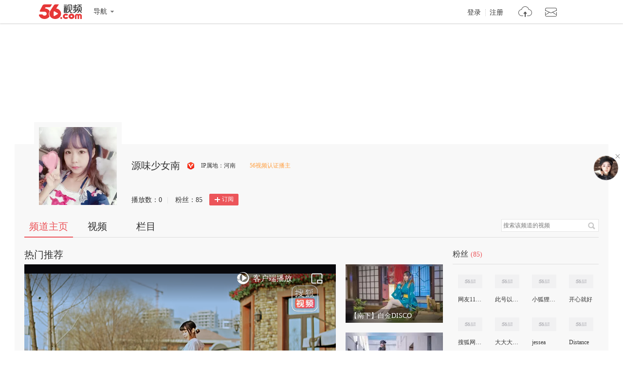

--- FILE ---
content_type: text/html;charset=UTF-8
request_url: https://i.56.com/u/shunm_56103636390/
body_size: 2817
content:

    <!doctype html>
    <html>
    <head>
        <meta charset="UTF-8"/>
        <title>源味少女南的视频空间_源味少女南的视频专辑_56.com</title>
        <meta name="Keywords" content="源味少女南的视频,源味少女南的视频全集,源味少女南视频空间，56视频空间"/>
        <meta name="Description" content="56源味少女南视频空间，视频制作，视频专辑。"/>
        <script src="https://s1.56img.com/script/config/template/v2/pagehook.js"></script>
        <script src="https://s1.56img.com/script/config/ucenter/space/v1/config.js"></script>
        <link rel="search" type="application/opensearchdescription+xml" href="//so.56.com/opensearch/provider.xml" title="56视频"/>
        <script>pageHook.beforeHeadEnd();</script>
        <link type="text/css" rel="stylesheet" href="//i.56.com/css/index.css?v=2"/>
        <style>
            .wrap {
                background-image: url(http://photocdn.tv.sohu.com/img/20190910/pic_org_a98cfba5-7577-498f-a06a-a82ec8052a3b.png);
                background-repeat: no-repeat;
                background-position: top center;
                margin-top: 48px
            }
        </style>
        <script type="text/javascript">
            var _page_ = {channel: 'space'};
            var _CONFIG = {};
            var webid = 'vzone';
            var sohu_api_token = '455c94c58ae3bbeb2c8e42f13349c3c5';

            _CONFIG['user_id'] = 'shunm_56103636390';
            _CONFIG['c_user_id'] = '';
            _CONFIG['base_url'] = '//i.56.com/';
            _CONFIG['current'] = 'index';
            _CONFIG['user_type'] = '-1';
            _CONFIG['sohu_uid'] = '325672799';
            document.domain = '56.com';
        </script>
    </head>
    <body>
    <div id="wrap" class="wrap h_mini page_hook_wrap">
        <script>pageHook.afterBodyStart();</script>
        <div class="h_banner" style="height:200px;">
            <div class="visit_rank_box"></div>
        </div>

        <div class="i_main_wrap i_home">
            
            <div class="i_header">

                <div class="i_main">
                    
                    <div class="h_user_box">
                        <div class="col_side_left clearfix">
                            <div class="user_face">
                                <img src="https://s1.56img.com/style/images/56avatar_svg.svg" lazysrc="http://e3f49eaa46b57.cdn.sohucs.com/c_fit,w_400,h_400,c_cut,x_6,y_50,w_277,h_277/group3/M10/EA/13/MTAuMTAuODguODM=/MTAwMTE0XzE1MjE4OTY0ODY4MTg=.jpg">
                            </div>
                            <div class="user_info">
                                <div class="user_name">
                                    <span class="h1">源味少女南</span>
                                    <a href="//my.tv.sohu.com/user/media/index.do" title="搜狐56视频自媒体出品人" class="ico_sohu_56_cp" target="_blank">搜狐56视频自媒体出品人</a>
                                </div>
                                <div class="user_detail">
                                    <div class="txt_box">
                                        
                                        <span title="" class="txt">
                                            </span>
                                    </div>
                                </div>
                                <div class="user_total_nf">
                                    <div class="fans_num">播放数：<span id="video_views_num">0</span><i>|</i></div>
                                    <div class="play_num">粉丝：<span id="space_fans_nums">0</span></div>
                                        <div class="fsr_box">
                                                <a href="javascript:void(0);" data-statkey="vzone_fan_1" class="follow_btn">
                                                    <s class="ico_jia"></s>订阅
                                                </a>
                                        </div>
                                </div>
                            </div>
                        </div>
                        <div class="col_side_right">
                            <div class="web_share">
                                <a href="#" title="一键转帖到新浪微博" data-statkey="vzone_share"><s class="ico_sina_b"></s></a>
                                <a href="#" title="一键转帖到QQ空间" data-statkey="vzone_share"><s class="ico_qzone_b"></s></a>
                                <a href="#" title="一键转帖到人人网" data-statkey="vzone_share"><s class="ico_renren_b"></s></a>
                                <a href="#" title="转播到腾讯微博" data-statkey="vzone_share"><s class="ico_tqq_b"></s></a>
                            </div>
                        </div>
                    </div>
                    
                    
                    <div class="i_h_nav clearfix">
                        <div class="h_nav_bar">
                            <ul class="clearfix">
                                <li>
                                    <a data-statkey="vzone_table_1" href="//i.56.com/u/shunm_56103636390" class="current">频道主页</a>
                                </li>
                                <li>
                                    <a data-statkey="vzone_table_2" href="//i.56.com/u/shunm_56103636390/videos" >视频</a>
                                </li>
                                <li>
                                    <a data-statkey="vzone_table_3" href="//i.56.com/u/shunm_56103636390/album" >栏目</a>
                                </li>
                            </ul>
                        </div>
                        <div class="i_search clearfix">
                            <form method="GET" action="//i.56.com/u/shunm_56103636390/videos">
                                <input type="text" class="text_input" name="k" value="搜索该频道的视频"/>
                                <input type="submit" data-statkey="vzone_search" value="搜索" title="搜索该频道的视频" class="search_btn">
                            </form>
                        </div>
                    </div>
                    
                </div>
            </div>

<div class="container clearfix">
    <div class="col_side_left">

        
        <div class="i_rec_video clearfix" id="recVideoMod" data-statkey="vzone_hot">
            <div class="imod_title">
                <div class="tit"></div>

            </div>
        </div>
        
        
        <div class="imod_box" id="uploadVideoMod" data-statkey="vzone_video"></div>

        
        
        <div id="albumListMod" data-statkey="vzone_column">
            <div class="imod_title">
                <div class="tit">
                    <a href="//i.56.com/u/shunm_56103636390/album">
                        <span class="tit_txt"></span>
                        <span class="tit_num"></span>
                    </a>
                </div>
            </div>
        </div>
        
    </div>
    <div class="col_side_right">
    <div class="imod_box imod_side" id="fansMod" data-statkey="vzone_fans">
        <div class="imod_title">
            <div class="tit">粉丝<span class="tit_num">(0)</span></div>
        </div>
        
        <ul class="ulist_mod clearfix">
                
                    <li>
                        <a class="user_face pop_user" href="//i.56.com/u/shunm_56124134210" target="_blank" title="网友11470284384070287">
                            <img src="https://s1.56img.com/style/images/56avatar_svg.svg" lazysrc="http://uface.56img.com/photo/temp/210/head_3.jpg" alt="网友11470284384070287"></a>
                        <a class="user_name" href="//i.56.com/u/shunm_56124134210" target="_blank" title="网友11470284384070287">
                            网友11470284384070287
                        </a>
                    </li>
                
                    <li>
                        <a class="user_face pop_user" href="//i.56.com/u/qq-20701914" target="_blank" title="此号以封.勿扰.谢谢合作">
                            <img src="https://s1.56img.com/style/images/56avatar_svg.svg" lazysrc="http://uface.56img.com/photo/temp/210/head_7.png" alt="此号以封.勿扰.谢谢合作"></a>
                        <a class="user_name" href="//i.56.com/u/qq-20701914" target="_blank" title="此号以封.勿扰.谢谢合作">
                            此号以封.勿扰.谢谢合作
                        </a>
                    </li>
                
                    <li>
                        <a class="user_face pop_user" href="//i.56.com/u/tvunm_56116957358" target="_blank" title="小狐狸376581174">
                            <img src="https://s1.56img.com/style/images/56avatar_svg.svg" lazysrc="http://uface.56img.com/photo/temp/210/head_1.jpg" alt="小狐狸376581174"></a>
                        <a class="user_name" href="//i.56.com/u/tvunm_56116957358" target="_blank" title="小狐狸376581174">
                            小狐狸376581174
                        </a>
                    </li>
                
                    <li>
                        <a class="user_face pop_user" href="//i.56.com/u/shunm_56108385043" target="_blank" title="开心就好">
                            <img src="https://s1.56img.com/style/images/56avatar_svg.svg" lazysrc="http://uface.56img.com/photo/49/19/shunm_56108385043_b_56.com_.jpg?90" alt="开心就好"></a>
                        <a class="user_name" href="//i.56.com/u/shunm_56108385043" target="_blank" title="开心就好">
                            开心就好
                        </a>
                    </li>
                
                    <li>
                        <a class="user_face pop_user" href="//i.56.com/u/qq-102037308" target="_blank" title="搜狐网友64890605">
                            <img src="https://s1.56img.com/style/images/56avatar_svg.svg" lazysrc="http://uface.56img.com/photo/temp/210/head_10.png" alt="搜狐网友64890605"></a>
                        <a class="user_name" href="//i.56.com/u/qq-102037308" target="_blank" title="搜狐网友64890605">
                            搜狐网友64890605
                        </a>
                    </li>
                
                    <li>
                        <a class="user_face pop_user" href="//i.56.com/u/acolcheat9" target="_blank" title="大大大大怪">
                            <img src="https://s1.56img.com/style/images/56avatar_svg.svg" lazysrc="http://uface.56img.com/photo/temp/210/head_6.png" alt="大大大大怪"></a>
                        <a class="user_name" href="//i.56.com/u/acolcheat9" target="_blank" title="大大大大怪">
                            大大大大怪
                        </a>
                    </li>
                
                    <li>
                        <a class="user_face pop_user" href="//i.56.com/u/acolcheat10" target="_blank" title="jessea">
                            <img src="https://s1.56img.com/style/images/56avatar_svg.svg" lazysrc="http://uface.56img.com/photo/temp/210/head_5.jpg" alt="jessea"></a>
                        <a class="user_name" href="//i.56.com/u/acolcheat10" target="_blank" title="jessea">
                            jessea
                        </a>
                    </li>
                
                    <li>
                        <a class="user_face pop_user" href="//i.56.com/u/acolcheat1" target="_blank" title="Distance">
                            <img src="https://s1.56img.com/style/images/56avatar_svg.svg" lazysrc="http://uface.56img.com/photo/temp/210/head_6.png" alt="Distance"></a>
                        <a class="user_name" href="//i.56.com/u/acolcheat1" target="_blank" title="Distance">
                            Distance
                        </a>
                    </li>
        </ul>
    </div>
    <div class="imod_box imod_side" id="vistorMod" data-statkey="vzone_visitor">
        <div class="imod_title">
            <div class="tit">
                    <span class="tit_txt">最近访客</span>
            </div>
            
        </div>
            <ul class="ulist_mod clearfix">
                    
                        <li data-user="shunm_56125546974">
                            <a target="_blank" href="//i.56.com/u/shunm_56125546974" class="user_face">
                                <img src="https://s1.56img.com/style/images/56avatar_svg.svg" lazysrc="http://uface.56img.com/photo/temp/60/head_8.png" alt="网友20076399849531965">
                            </a>
                            <a target="_blank" href="//i.56.com/u/shunm_56125546974" class="user_name">
                                网友20076399849531965
                            </a>
                            <p>16天前</p>
                        </li>
                    
                        <li data-user="test56051">
                            <a target="_blank" href="//i.56.com/u/test56051" class="user_face">
                                <img src="https://s1.56img.com/style/images/56avatar_svg.svg" lazysrc="http://uface.56img.com/photo/12/29/test56051_56.com_.jpg?30" alt="hhhhh">
                            </a>
                            <a target="_blank" href="//i.56.com/u/test56051" class="user_name">
                                hhhhh
                            </a>
                            <p>2024-09-06</p>
                        </li>
            </ul>
    </div>
    </div>
</div>
</div>

    
    <script type="text/javascript">
        if (typeof _page_.cid == 'undefined') {
            _page_.cid = 4
        }
    </script>
    <script>pageHook.beforeBodyEnd();</script>
    
    </div>
    
    <div class="fix_menu">
        <a href="https://feedback.56.com/index.php?cid=6" target="_blank" data-statkey="vzone_feedback" class="feedback_btn" title="空间反馈"></a>
        <a href="javascript:void(0);" class="go_top_btn" data-statkey="vzone_backtop" title="返回顶部"></a>
    </div>
    
    
    <div id="uPop" class="u_pop"></div>
    
        <script>require('/page/i/space/pgc/3.x/index');</script>
        <script src="https://tv.sohu.com/upload/swf/showVrsPlayer.js"></script>
    <script type="text/javascript" src="//s1.56img.com/script/lib/jquery/jquery-1.7.2.min.js"></script>
    

    </body>
    </html>

--- FILE ---
content_type: text/html;charset=utf-8
request_url: https://my.tv.sohu.com/wm/u/smcm56.do?uid=325672799&cb=jsonp_hotRecVideo&t=1&_=1769007028910
body_size: 1152
content:
jsonp_hotRecVideo({"msg":{"pid56":"","disTitle":0,"playTt":1,"ptitle":"","pid":"","list":[{"dt":1547645178989,"vCount":0,"vid56":155289333,"vid56Encode":"MTU1Mjg5MzMz","title":"【南下】Electric Magic感受电力十足的魔法~","coverImg":"http://e3f49eaa46b57.cdn.sohucs.com/c_pad,w_200,h_120,blur_80//group3/M10/48/6D/MTAuMTguMTcuMTkw/MTAwMTE0XzE1NDc2NDU3MDkxODFfMTE3MDMyNjE1X3VnY3ZjdXQ\u003d.jpg","coverImg640":"http://e3f49eaa46b57.cdn.sohucs.com/c_pad,w_640,h_360,blur_80//group3/M10/48/6D/MTAuMTguMTcuMTkw/MTAwMTE0XzE1NDc2NDU3MDkxODFfMTE3MDMyNjE1X3VnY3ZjdXQ\u003d.jpg","coverImg320":"http://e3f49eaa46b57.cdn.sohucs.com/c_pad,w_320,h_180,blur_80//group3/M10/48/6D/MTAuMTguMTcuMTkw/MTAwMTE0XzE1NDc2NDU3MDkxODFfMTE3MDMyNjE1X3VnY3ZjdXQ\u003d.jpg","coverImg160":"http://e3f49eaa46b57.cdn.sohucs.com/c_pad,w_160,h_90,blur_80//group3/M10/48/6D/MTAuMTguMTcuMTkw/MTAwMTE0XzE1NDc2NDU3MDkxODFfMTE3MDMyNjE1X3VnY3ZjdXQ\u003d.jpg","id":117032615,"playType":1100,"playUrl":"http://tv.sohu.com/v/dXMvMzI1NjcyNzk5LzExNzAzMjYxNS5zaHRtbA\u003d\u003d.html","dataType":34,"videoLength":251,"plevel":0},{"dt":1525693006497,"vCount":0,"vid56":150361083,"vid56Encode":"MTUwMzYxMDgz","title":"【南下】白金DISCO","coverImg":"http://e3f49eaa46b57.cdn.sohucs.com/c_pad,w_200,h_120,blur_80//group3/M01/15/92/MTAuMTAuODguODM\u003d/MTAwMTE0XzE1MjU2OTMzNTQ2MzFfMTAxNjg4MzA5X3VnY3ZjdXQ\u003d.jpg","coverImg640":"http://e3f49eaa46b57.cdn.sohucs.com/c_pad,w_640,h_360,blur_80//group3/M01/15/92/MTAuMTAuODguODM\u003d/MTAwMTE0XzE1MjU2OTMzNTQ2MzFfMTAxNjg4MzA5X3VnY3ZjdXQ\u003d.jpg","coverImg320":"http://e3f49eaa46b57.cdn.sohucs.com/c_pad,w_320,h_180,blur_80//group3/M01/15/92/MTAuMTAuODguODM\u003d/MTAwMTE0XzE1MjU2OTMzNTQ2MzFfMTAxNjg4MzA5X3VnY3ZjdXQ\u003d.jpg","coverImg160":"http://e3f49eaa46b57.cdn.sohucs.com/c_pad,w_160,h_90,blur_80//group3/M01/15/92/MTAuMTAuODguODM\u003d/MTAwMTE0XzE1MjU2OTMzNTQ2MzFfMTAxNjg4MzA5X3VnY3ZjdXQ\u003d.jpg","id":101688309,"playType":1100,"playUrl":"http://tv.sohu.com/v/dXMvMzI1NjcyNzk5LzEwMTY4ODMwOS5zaHRtbA\u003d\u003d.html","dataType":34,"videoLength":96,"plevel":0},{"dt":1531908070800,"vCount":0,"vid56":151820468,"vid56Encode":"MTUxODIwNDY4","title":"【南下】GIRLS","coverImg":"http://e3f49eaa46b57.cdn.sohucs.com/c_pad,w_200,h_120,blur_80//group2/M08/B4/DB/MTAuMTAuODguODE\u003d/MTAwMTE0XzE1MzE5MDg4NjExODdfMTA0MTI2OTM0X3VnY3ZjdXQ\u003d.jpg","coverImg640":"http://e3f49eaa46b57.cdn.sohucs.com/c_pad,w_640,h_360,blur_80//group2/M08/B4/DB/MTAuMTAuODguODE\u003d/MTAwMTE0XzE1MzE5MDg4NjExODdfMTA0MTI2OTM0X3VnY3ZjdXQ\u003d.jpg","coverImg320":"http://e3f49eaa46b57.cdn.sohucs.com/c_pad,w_320,h_180,blur_80//group2/M08/B4/DB/MTAuMTAuODguODE\u003d/MTAwMTE0XzE1MzE5MDg4NjExODdfMTA0MTI2OTM0X3VnY3ZjdXQ\u003d.jpg","coverImg160":"http://e3f49eaa46b57.cdn.sohucs.com/c_pad,w_160,h_90,blur_80//group2/M08/B4/DB/MTAuMTAuODguODE\u003d/MTAwMTE0XzE1MzE5MDg4NjExODdfMTA0MTI2OTM0X3VnY3ZjdXQ\u003d.jpg","id":104126934,"playType":1100,"playUrl":"http://tv.sohu.com/v/dXMvMzI1NjcyNzk5LzEwNDEyNjkzNC5zaHRtbA\u003d\u003d.html","dataType":34,"videoLength":239,"plevel":0},{"dt":1533983756480,"vCount":0,"vid56":152328265,"vid56Encode":"MTUyMzI4MjY1","title":"【南下】困倦的意旨【一起困觉觉（。)。。。zzz","coverImg":"http://e3f49eaa46b57.cdn.sohucs.com/c_pad,w_200,h_120,blur_80//group2/M06/A5/2D/MTAuMTAuODguODI\u003d/MTAwMTE0XzE1MzM5ODM4NDcwMDZfMTA1MDE2OTg0X3VnY3ZjdXQ\u003d.jpg","coverImg640":"http://e3f49eaa46b57.cdn.sohucs.com/c_pad,w_640,h_360,blur_80//group2/M06/A5/2D/MTAuMTAuODguODI\u003d/MTAwMTE0XzE1MzM5ODM4NDcwMDZfMTA1MDE2OTg0X3VnY3ZjdXQ\u003d.jpg","coverImg320":"http://e3f49eaa46b57.cdn.sohucs.com/c_pad,w_320,h_180,blur_80//group2/M06/A5/2D/MTAuMTAuODguODI\u003d/MTAwMTE0XzE1MzM5ODM4NDcwMDZfMTA1MDE2OTg0X3VnY3ZjdXQ\u003d.jpg","coverImg160":"http://e3f49eaa46b57.cdn.sohucs.com/c_pad,w_160,h_90,blur_80//group2/M06/A5/2D/MTAuMTAuODguODI\u003d/MTAwMTE0XzE1MzM5ODM4NDcwMDZfMTA1MDE2OTg0X3VnY3ZjdXQ\u003d.jpg","id":105016984,"playType":1100,"playUrl":"http://tv.sohu.com/v/dXMvMzI1NjcyNzk5LzEwNTAxNjk4NC5zaHRtbA\u003d\u003d.html","dataType":34,"videoLength":187,"plevel":0},{"dt":1528113311227,"vCount":0,"vid56":150874606,"vid56Encode":"MTUwODc0NjA2","title":"【南下】Love Me If You Can","coverImg":"http://e3f49eaa46b57.cdn.sohucs.com/c_pad,w_200,h_120,blur_80//group3/M05/35/6D/MTAuMTAuODguODM\u003d/MTAwMTE0XzE1MjgxMTM2MzY5NDJfMTAyNTcxNzg1X3VnY3ZjdXQ\u003d.jpg","coverImg640":"http://e3f49eaa46b57.cdn.sohucs.com/c_pad,w_640,h_360,blur_80//group3/M05/35/6D/MTAuMTAuODguODM\u003d/MTAwMTE0XzE1MjgxMTM2MzY5NDJfMTAyNTcxNzg1X3VnY3ZjdXQ\u003d.jpg","coverImg320":"http://e3f49eaa46b57.cdn.sohucs.com/c_pad,w_320,h_180,blur_80//group3/M05/35/6D/MTAuMTAuODguODM\u003d/MTAwMTE0XzE1MjgxMTM2MzY5NDJfMTAyNTcxNzg1X3VnY3ZjdXQ\u003d.jpg","coverImg160":"http://e3f49eaa46b57.cdn.sohucs.com/c_pad,w_160,h_90,blur_80//group3/M05/35/6D/MTAuMTAuODguODM\u003d/MTAwMTE0XzE1MjgxMTM2MzY5NDJfMTAyNTcxNzg1X3VnY3ZjdXQ\u003d.jpg","id":102571785,"playType":1100,"playUrl":"http://tv.sohu.com/v/dXMvMzI1NjcyNzk5LzEwMjU3MTc4NS5zaHRtbA\u003d\u003d.html","dataType":34,"videoLength":207,"plevel":0},{"dt":1549191581169,"vCount":0,"vid56":155535131,"vid56Encode":"MTU1NTM1MTMx","title":"【南下】Orange","coverImg":"http://e3f49eaa46b57.cdn.sohucs.com/c_pad,w_200,h_120,blur_80//group3/M07/BA/91/MTAuMTguMTcuMTkw/MTAwMTE0XzE1NDkxOTE2NTQ3NjhfMTE5MzA4ODI4X3VnY3ZjdXQ\u003d.jpg","coverImg640":"http://e3f49eaa46b57.cdn.sohucs.com/c_pad,w_640,h_360,blur_80//group3/M07/BA/91/MTAuMTguMTcuMTkw/MTAwMTE0XzE1NDkxOTE2NTQ3NjhfMTE5MzA4ODI4X3VnY3ZjdXQ\u003d.jpg","coverImg320":"http://e3f49eaa46b57.cdn.sohucs.com/c_pad,w_320,h_180,blur_80//group3/M07/BA/91/MTAuMTguMTcuMTkw/MTAwMTE0XzE1NDkxOTE2NTQ3NjhfMTE5MzA4ODI4X3VnY3ZjdXQ\u003d.jpg","coverImg160":"http://e3f49eaa46b57.cdn.sohucs.com/c_pad,w_160,h_90,blur_80//group3/M07/BA/91/MTAuMTguMTcuMTkw/MTAwMTE0XzE1NDkxOTE2NTQ3NjhfMTE5MzA4ODI4X3VnY3ZjdXQ\u003d.jpg","id":119308828,"playType":1100,"playUrl":"http://tv.sohu.com/v/dXMvMzI1NjcyNzk5LzExOTMwODgyOC5zaHRtbA\u003d\u003d.html","dataType":34,"videoLength":245,"plevel":0},{"dt":1522736118269,"vCount":0,"vid56":149798019,"vid56Encode":"MTQ5Nzk4MDE5","title":"【南下】桃源恋歌","coverImg":"http://e3f49eaa46b57.cdn.sohucs.com/c_pad,w_200,h_120,blur_80//group2/M03/F3/36/MTAuMTAuODguODE\u003d/MTAwMTE0XzE1MjI3NTE2ODU5NjNfMTAwNTY4NzMzX3VnY3ZjdXQ\u003d.jpg","coverImg640":"http://e3f49eaa46b57.cdn.sohucs.com/c_pad,w_640,h_360,blur_80//group2/M03/F3/36/MTAuMTAuODguODE\u003d/MTAwMTE0XzE1MjI3NTE2ODU5NjNfMTAwNTY4NzMzX3VnY3ZjdXQ\u003d.jpg","coverImg320":"http://e3f49eaa46b57.cdn.sohucs.com/c_pad,w_320,h_180,blur_80//group2/M03/F3/36/MTAuMTAuODguODE\u003d/MTAwMTE0XzE1MjI3NTE2ODU5NjNfMTAwNTY4NzMzX3VnY3ZjdXQ\u003d.jpg","coverImg160":"http://e3f49eaa46b57.cdn.sohucs.com/c_pad,w_160,h_90,blur_80//group2/M03/F3/36/MTAuMTAuODguODE\u003d/MTAwMTE0XzE1MjI3NTE2ODU5NjNfMTAwNTY4NzMzX3VnY3ZjdXQ\u003d.jpg","id":100568733,"playType":1100,"playUrl":"http://tv.sohu.com/v/dXMvMzI1NjcyNzk5LzEwMDU2ODczMy5zaHRtbA\u003d\u003d.html","dataType":34,"videoLength":231,"plevel":0}]},"statusText":{"pid56":"","disTitle":0,"playTt":1,"ptitle":"","pid":"","list":[{"dt":1547645178989,"vCount":0,"vid56":155289333,"vid56Encode":"MTU1Mjg5MzMz","title":"【南下】Electric Magic感受电力十足的魔法~","coverImg":"http://e3f49eaa46b57.cdn.sohucs.com/c_pad,w_200,h_120,blur_80//group3/M10/48/6D/MTAuMTguMTcuMTkw/MTAwMTE0XzE1NDc2NDU3MDkxODFfMTE3MDMyNjE1X3VnY3ZjdXQ\u003d.jpg","coverImg640":"http://e3f49eaa46b57.cdn.sohucs.com/c_pad,w_640,h_360,blur_80//group3/M10/48/6D/MTAuMTguMTcuMTkw/MTAwMTE0XzE1NDc2NDU3MDkxODFfMTE3MDMyNjE1X3VnY3ZjdXQ\u003d.jpg","coverImg320":"http://e3f49eaa46b57.cdn.sohucs.com/c_pad,w_320,h_180,blur_80//group3/M10/48/6D/MTAuMTguMTcuMTkw/MTAwMTE0XzE1NDc2NDU3MDkxODFfMTE3MDMyNjE1X3VnY3ZjdXQ\u003d.jpg","coverImg160":"http://e3f49eaa46b57.cdn.sohucs.com/c_pad,w_160,h_90,blur_80//group3/M10/48/6D/MTAuMTguMTcuMTkw/MTAwMTE0XzE1NDc2NDU3MDkxODFfMTE3MDMyNjE1X3VnY3ZjdXQ\u003d.jpg","id":117032615,"playType":1100,"playUrl":"http://tv.sohu.com/v/dXMvMzI1NjcyNzk5LzExNzAzMjYxNS5zaHRtbA\u003d\u003d.html","dataType":34,"videoLength":251,"plevel":0},{"dt":1525693006497,"vCount":0,"vid56":150361083,"vid56Encode":"MTUwMzYxMDgz","title":"【南下】白金DISCO","coverImg":"http://e3f49eaa46b57.cdn.sohucs.com/c_pad,w_200,h_120,blur_80//group3/M01/15/92/MTAuMTAuODguODM\u003d/MTAwMTE0XzE1MjU2OTMzNTQ2MzFfMTAxNjg4MzA5X3VnY3ZjdXQ\u003d.jpg","coverImg640":"http://e3f49eaa46b57.cdn.sohucs.com/c_pad,w_640,h_360,blur_80//group3/M01/15/92/MTAuMTAuODguODM\u003d/MTAwMTE0XzE1MjU2OTMzNTQ2MzFfMTAxNjg4MzA5X3VnY3ZjdXQ\u003d.jpg","coverImg320":"http://e3f49eaa46b57.cdn.sohucs.com/c_pad,w_320,h_180,blur_80//group3/M01/15/92/MTAuMTAuODguODM\u003d/MTAwMTE0XzE1MjU2OTMzNTQ2MzFfMTAxNjg4MzA5X3VnY3ZjdXQ\u003d.jpg","coverImg160":"http://e3f49eaa46b57.cdn.sohucs.com/c_pad,w_160,h_90,blur_80//group3/M01/15/92/MTAuMTAuODguODM\u003d/MTAwMTE0XzE1MjU2OTMzNTQ2MzFfMTAxNjg4MzA5X3VnY3ZjdXQ\u003d.jpg","id":101688309,"playType":1100,"playUrl":"http://tv.sohu.com/v/dXMvMzI1NjcyNzk5LzEwMTY4ODMwOS5zaHRtbA\u003d\u003d.html","dataType":34,"videoLength":96,"plevel":0},{"dt":1531908070800,"vCount":0,"vid56":151820468,"vid56Encode":"MTUxODIwNDY4","title":"【南下】GIRLS","coverImg":"http://e3f49eaa46b57.cdn.sohucs.com/c_pad,w_200,h_120,blur_80//group2/M08/B4/DB/MTAuMTAuODguODE\u003d/MTAwMTE0XzE1MzE5MDg4NjExODdfMTA0MTI2OTM0X3VnY3ZjdXQ\u003d.jpg","coverImg640":"http://e3f49eaa46b57.cdn.sohucs.com/c_pad,w_640,h_360,blur_80//group2/M08/B4/DB/MTAuMTAuODguODE\u003d/MTAwMTE0XzE1MzE5MDg4NjExODdfMTA0MTI2OTM0X3VnY3ZjdXQ\u003d.jpg","coverImg320":"http://e3f49eaa46b57.cdn.sohucs.com/c_pad,w_320,h_180,blur_80//group2/M08/B4/DB/MTAuMTAuODguODE\u003d/MTAwMTE0XzE1MzE5MDg4NjExODdfMTA0MTI2OTM0X3VnY3ZjdXQ\u003d.jpg","coverImg160":"http://e3f49eaa46b57.cdn.sohucs.com/c_pad,w_160,h_90,blur_80//group2/M08/B4/DB/MTAuMTAuODguODE\u003d/MTAwMTE0XzE1MzE5MDg4NjExODdfMTA0MTI2OTM0X3VnY3ZjdXQ\u003d.jpg","id":104126934,"playType":1100,"playUrl":"http://tv.sohu.com/v/dXMvMzI1NjcyNzk5LzEwNDEyNjkzNC5zaHRtbA\u003d\u003d.html","dataType":34,"videoLength":239,"plevel":0},{"dt":1533983756480,"vCount":0,"vid56":152328265,"vid56Encode":"MTUyMzI4MjY1","title":"【南下】困倦的意旨【一起困觉觉（。)。。。zzz","coverImg":"http://e3f49eaa46b57.cdn.sohucs.com/c_pad,w_200,h_120,blur_80//group2/M06/A5/2D/MTAuMTAuODguODI\u003d/MTAwMTE0XzE1MzM5ODM4NDcwMDZfMTA1MDE2OTg0X3VnY3ZjdXQ\u003d.jpg","coverImg640":"http://e3f49eaa46b57.cdn.sohucs.com/c_pad,w_640,h_360,blur_80//group2/M06/A5/2D/MTAuMTAuODguODI\u003d/MTAwMTE0XzE1MzM5ODM4NDcwMDZfMTA1MDE2OTg0X3VnY3ZjdXQ\u003d.jpg","coverImg320":"http://e3f49eaa46b57.cdn.sohucs.com/c_pad,w_320,h_180,blur_80//group2/M06/A5/2D/MTAuMTAuODguODI\u003d/MTAwMTE0XzE1MzM5ODM4NDcwMDZfMTA1MDE2OTg0X3VnY3ZjdXQ\u003d.jpg","coverImg160":"http://e3f49eaa46b57.cdn.sohucs.com/c_pad,w_160,h_90,blur_80//group2/M06/A5/2D/MTAuMTAuODguODI\u003d/MTAwMTE0XzE1MzM5ODM4NDcwMDZfMTA1MDE2OTg0X3VnY3ZjdXQ\u003d.jpg","id":105016984,"playType":1100,"playUrl":"http://tv.sohu.com/v/dXMvMzI1NjcyNzk5LzEwNTAxNjk4NC5zaHRtbA\u003d\u003d.html","dataType":34,"videoLength":187,"plevel":0},{"dt":1528113311227,"vCount":0,"vid56":150874606,"vid56Encode":"MTUwODc0NjA2","title":"【南下】Love Me If You Can","coverImg":"http://e3f49eaa46b57.cdn.sohucs.com/c_pad,w_200,h_120,blur_80//group3/M05/35/6D/MTAuMTAuODguODM\u003d/MTAwMTE0XzE1MjgxMTM2MzY5NDJfMTAyNTcxNzg1X3VnY3ZjdXQ\u003d.jpg","coverImg640":"http://e3f49eaa46b57.cdn.sohucs.com/c_pad,w_640,h_360,blur_80//group3/M05/35/6D/MTAuMTAuODguODM\u003d/MTAwMTE0XzE1MjgxMTM2MzY5NDJfMTAyNTcxNzg1X3VnY3ZjdXQ\u003d.jpg","coverImg320":"http://e3f49eaa46b57.cdn.sohucs.com/c_pad,w_320,h_180,blur_80//group3/M05/35/6D/MTAuMTAuODguODM\u003d/MTAwMTE0XzE1MjgxMTM2MzY5NDJfMTAyNTcxNzg1X3VnY3ZjdXQ\u003d.jpg","coverImg160":"http://e3f49eaa46b57.cdn.sohucs.com/c_pad,w_160,h_90,blur_80//group3/M05/35/6D/MTAuMTAuODguODM\u003d/MTAwMTE0XzE1MjgxMTM2MzY5NDJfMTAyNTcxNzg1X3VnY3ZjdXQ\u003d.jpg","id":102571785,"playType":1100,"playUrl":"http://tv.sohu.com/v/dXMvMzI1NjcyNzk5LzEwMjU3MTc4NS5zaHRtbA\u003d\u003d.html","dataType":34,"videoLength":207,"plevel":0},{"dt":1549191581169,"vCount":0,"vid56":155535131,"vid56Encode":"MTU1NTM1MTMx","title":"【南下】Orange","coverImg":"http://e3f49eaa46b57.cdn.sohucs.com/c_pad,w_200,h_120,blur_80//group3/M07/BA/91/MTAuMTguMTcuMTkw/MTAwMTE0XzE1NDkxOTE2NTQ3NjhfMTE5MzA4ODI4X3VnY3ZjdXQ\u003d.jpg","coverImg640":"http://e3f49eaa46b57.cdn.sohucs.com/c_pad,w_640,h_360,blur_80//group3/M07/BA/91/MTAuMTguMTcuMTkw/MTAwMTE0XzE1NDkxOTE2NTQ3NjhfMTE5MzA4ODI4X3VnY3ZjdXQ\u003d.jpg","coverImg320":"http://e3f49eaa46b57.cdn.sohucs.com/c_pad,w_320,h_180,blur_80//group3/M07/BA/91/MTAuMTguMTcuMTkw/MTAwMTE0XzE1NDkxOTE2NTQ3NjhfMTE5MzA4ODI4X3VnY3ZjdXQ\u003d.jpg","coverImg160":"http://e3f49eaa46b57.cdn.sohucs.com/c_pad,w_160,h_90,blur_80//group3/M07/BA/91/MTAuMTguMTcuMTkw/MTAwMTE0XzE1NDkxOTE2NTQ3NjhfMTE5MzA4ODI4X3VnY3ZjdXQ\u003d.jpg","id":119308828,"playType":1100,"playUrl":"http://tv.sohu.com/v/dXMvMzI1NjcyNzk5LzExOTMwODgyOC5zaHRtbA\u003d\u003d.html","dataType":34,"videoLength":245,"plevel":0},{"dt":1522736118269,"vCount":0,"vid56":149798019,"vid56Encode":"MTQ5Nzk4MDE5","title":"【南下】桃源恋歌","coverImg":"http://e3f49eaa46b57.cdn.sohucs.com/c_pad,w_200,h_120,blur_80//group2/M03/F3/36/MTAuMTAuODguODE\u003d/MTAwMTE0XzE1MjI3NTE2ODU5NjNfMTAwNTY4NzMzX3VnY3ZjdXQ\u003d.jpg","coverImg640":"http://e3f49eaa46b57.cdn.sohucs.com/c_pad,w_640,h_360,blur_80//group2/M03/F3/36/MTAuMTAuODguODE\u003d/MTAwMTE0XzE1MjI3NTE2ODU5NjNfMTAwNTY4NzMzX3VnY3ZjdXQ\u003d.jpg","coverImg320":"http://e3f49eaa46b57.cdn.sohucs.com/c_pad,w_320,h_180,blur_80//group2/M03/F3/36/MTAuMTAuODguODE\u003d/MTAwMTE0XzE1MjI3NTE2ODU5NjNfMTAwNTY4NzMzX3VnY3ZjdXQ\u003d.jpg","coverImg160":"http://e3f49eaa46b57.cdn.sohucs.com/c_pad,w_160,h_90,blur_80//group2/M03/F3/36/MTAuMTAuODguODE\u003d/MTAwMTE0XzE1MjI3NTE2ODU5NjNfMTAwNTY4NzMzX3VnY3ZjdXQ\u003d.jpg","id":100568733,"playType":1100,"playUrl":"http://tv.sohu.com/v/dXMvMzI1NjcyNzk5LzEwMDU2ODczMy5zaHRtbA\u003d\u003d.html","dataType":34,"videoLength":231,"plevel":0}]},"status":1})

--- FILE ---
content_type: text/html;charset=UTF-8
request_url: https://my.tv.sohu.com/user/wm/56ta/pl.do?uid=325672799&sortType=2&pg=1&size=5&callback=jsonp_callback41438_5&_=1769007028913
body_size: 1603
content:
jsonp_callback41438_5({"data":{"pg":1,"size":5,"haveMore":"","count":1,"list":[{"id":9459972,"title":"南下","videoCount":36,"userId":325672799,"coverUrl":"http://e3f49eaa46b57.cdn.sohucs.com/c_pad,w_200,h_120,blur_80/group3/M01/E5/0A/MTAuMTAuODguODQ\u003d/6_1632a27eb1ag102SysCutcloudSrcimag_100077045_7_2b.jpg","description":"滴滴滴滴滴滴滴滴滴滴滴滴滴滴wwwwwwww","tag":"","createTime":1521446776356,"lastModified":1656105751281,"categoryId":300312,"cateCode":300312,"pid56":"14486716","pid56Encode":"MTQ0ODY3MTY","videos":[{"id":147911578,"title":"【南下】PINK CAT","videoLength":231,"smallCover":"http://e3f49eaa46b57.cdn.sohucs.com/c_pad,w_170,h_110,blur_80//group2/M09/E1/12/MTAuMTguMTcuMTg5/MTAwMTE0XzE1NjU3OTMxNTQ0MDNfMTQ3OTExNTc4X3VnY3ZjdXQ\u003d.jpg","videoType":"","introduction":"","videoSource":0,"uploadTime":1565792787965,"lastModified":1594803872499,"vid56":"159421350","vid56Encode":"MTU5NDIxMzUw"},{"id":147866086,"title":"【南下】千盏谨一杯浊酒敬离愁~","videoLength":203,"smallCover":"http://e3f49eaa46b57.cdn.sohucs.com/c_pad,w_170,h_110,blur_80/group3/M10/DD/76/MTAuMTguMTcuMTkx/MTAwMTE0XzE1NjU3NzEyMjM3OTJfMTQ3ODY2MDg2X3VnY3ZjdXQ\u003d.jpg","videoType":"","introduction":"","videoSource":0,"uploadTime":1565771206504,"lastModified":1594803872429,"vid56":"159414925","vid56Encode":"MTU5NDE0OTI1"},{"id":143430822,"title":"【南下】Rabbit","videoLength":255,"smallCover":"http://e3f49eaa46b57.cdn.sohucs.com/c_pad,w_170,h_110,blur_80//group1/M08/93/87/MTAuMTguMTcuMTg2/MTAwMTE0XzE1NjMyNjgwMjQxNDJfMTQzNDMwODIyX3VnY3ZjdXQ\u003d.jpg","videoType":"","introduction":"","videoSource":0,"uploadTime":1563267904062,"lastModified":1594803872339,"vid56":"158758504","vid56Encode":"MTU4NzU4NTA0"},{"id":143425988,"title":"【南下】AIAIAI高温降智啦~","videoLength":142,"smallCover":"http://e3f49eaa46b57.cdn.sohucs.com/c_pad,w_170,h_110,blur_80//group2/M09/93/4F/MTAuMTguMTcuMTg5/MTAwMTE0XzE1NjMyNjYzODI1MzJfMTQzNDI1OTg4X3VnY3ZjdXQ\u003d.jpg","videoType":"","introduction":"","videoSource":0,"uploadTime":1563266154383,"lastModified":1594803872267,"vid56":"158756369","vid56Encode":"MTU4NzU2MzY5"},{"id":132720984,"title":"【南下】咏春","videoLength":269,"smallCover":"http://e3f49eaa46b57.cdn.sohucs.com/c_pad,w_170,h_110,blur_80/group2/M01/57/BC/MTAuMTguMTcuMTg4/MTAwMTE0XzE1NTc1NjI0OTc4NjJfMTMyNzIwOTg0X3VnY3ZjdXQ\u003d.jpg","videoType":"","introduction":"","videoSource":0,"uploadTime":1557560461113,"lastModified":1594803872200,"vid56":"157294560","vid56Encode":"MTU3Mjk0NTYw"},{"id":131343874,"title":"【南下】Sweet  Devil","videoLength":164,"smallCover":"http://e3f49eaa46b57.cdn.sohucs.com/c_pad,w_170,h_110,blur_80//group2/M04/0F/A5/MTAuMTguMTcuMTg5/MTAwMTE0XzE1NTY3ODY1ODUwMTJfMTMxMzQzODc0X3VnY3ZjdXQ\u003d.jpg","videoType":"","introduction":"","videoSource":0,"uploadTime":1556786130198,"lastModified":1594803871915,"vid56":"157120214","vid56Encode":"MTU3MTIwMjE0"},{"id":125884592,"title":"【南下】Firstkiss","videoLength":86,"smallCover":"http://e3f49eaa46b57.cdn.sohucs.com/c_pad,w_170,h_110,blur_80/group3/M05/FE/97/MTAuMTguMTcuMTkx/MTAwMTE0XzE1NTM1OTM2MTg5OTlfMTI1ODg0NTkyX3VnY3ZjdXQ\u003d.jpg","videoType":"","introduction":"","videoSource":0,"uploadTime":1553593236347,"lastModified":1594803871821,"vid56":"156379259","vid56Encode":"MTU2Mzc5MjU5"},{"id":124265129,"title":"【南下】fall in love一起恋爱吧~","videoLength":107,"smallCover":"http://e3f49eaa46b57.cdn.sohucs.com/c_pad,w_170,h_110,blur_80//group2/M02/AF/61/MTAuMTguMTcuMTg4/MTAwMTE0XzE1NTI2MzQ3OTYzMjZfMTI0MjY1MTI5X3VnY3ZjdXQ\u003d.jpg","videoType":"","introduction":"","videoSource":0,"uploadTime":1552634306956,"lastModified":1594803871741,"vid56":"156138101","vid56Encode":"MTU2MTM4MTAx"},{"id":119308828,"title":"【南下】Orange","videoLength":245,"smallCover":"http://e3f49eaa46b57.cdn.sohucs.com/c_pad,w_170,h_110,blur_80//group3/M07/BA/91/MTAuMTguMTcuMTkw/MTAwMTE0XzE1NDkxOTE2NTQ3NjhfMTE5MzA4ODI4X3VnY3ZjdXQ\u003d.jpg","videoType":"","introduction":"","videoSource":0,"uploadTime":1549191581169,"lastModified":1594803871680,"vid56":"155535131","vid56Encode":"MTU1NTM1MTMx"},{"id":117032615,"title":"【南下】Electric Magic感受电力十足的魔法~","videoLength":251,"smallCover":"http://e3f49eaa46b57.cdn.sohucs.com/c_pad,w_170,h_110,blur_80//group3/M10/48/6D/MTAuMTguMTcuMTkw/MTAwMTE0XzE1NDc2NDU3MDkxODFfMTE3MDMyNjE1X3VnY3ZjdXQ\u003d.jpg","videoType":"","introduction":"","videoSource":0,"uploadTime":1547645178989,"lastModified":1594803871627,"vid56":"155289333","vid56Encode":"MTU1Mjg5MzMz"},{"id":115122987,"title":"【南下】坚定的Eye跨越液晶屏幕牵住你的手~","videoLength":234,"smallCover":"http://e3f49eaa46b57.cdn.sohucs.com/c_pad,w_170,h_110,blur_80//group2/M03/EC/12/MTAuMTguMTcuMTg4/MTAwMTE0XzE1NDY0MjU3MTEyODRfMTE1MTIyOTg3X3VnY3ZjdXQ\u003d.jpg","videoType":"","introduction":"","videoSource":0,"uploadTime":1546425136400,"lastModified":1594803871573,"vid56":"155109778","vid56Encode":"MTU1MTA5Nzc4"},{"id":110448940,"title":"【南下】LAMB给我爱和真相","videoLength":241,"smallCover":"http://e3f49eaa46b57.cdn.sohucs.com/c_pad,w_170,h_110,blur_80//group2/M03/BE/E9/MTAuMTguMTcuMTg4/MTAwMTE0XzE1NDMxNTU5MDM1MjVfMTEwNDQ4OTQwX3VnY3ZjdXQ\u003d.jpg","videoType":"","introduction":"","videoSource":0,"uploadTime":1543155370043,"lastModified":1594803871521,"vid56":"154641844","vid56Encode":"MTU0NjQxODQ0"},{"id":108863529,"title":"【南下】一花依世界","videoLength":109,"smallCover":"http://e3f49eaa46b57.cdn.sohucs.com/c_pad,w_170,h_110,blur_80//group2/M05/F5/ED/MTAuMTguMTcuMTg4/MTAwMTE0XzE1NDE3Nzc2MTgxOTZfMTA4ODYzNTI5X3VnY3ZjdXQ\u003d.jpg","videoType":"","introduction":"","videoSource":0,"uploadTime":1541777569702,"lastModified":1594803871426,"vid56":"154446178","vid56Encode":"MTU0NDQ2MTc4"}]}]},"statusText":"","status":1})

--- FILE ---
content_type: text/html; charset=utf-8
request_url: https://data.vod.itc.cn/ipinfo?json=1&platform_source=pc
body_size: 127
content:
{"Area":"美国[50]","X-FORWARDED-FOR":"18.189.29.28","live_play":"[3016, 3014, 3006]","MACHINE_ID":240,"Remote":"10.18.20.35","vod_play":"[2821, 2803, 2822, 2804]","Net":"其它[10]","ClientIP":"18.189.29.28","X-REAL-IP":"18.189.29.28"}

--- FILE ---
content_type: text/html; charset=utf-8
request_url: https://data.vod.itc.cn/ipinfo?json=1
body_size: 127
content:
{"Area":"美国[50]","X-FORWARDED-FOR":"18.189.29.28","live_play":"[3016, 3014, 3006]","MACHINE_ID":223,"Remote":"10.19.28.119","vod_play":"[2821, 2803, 2822, 2804]","Net":"其它[10]","ClientIP":"18.189.29.28","X-REAL-IP":"18.189.29.28"}

--- FILE ---
content_type: application/javascript;charset=UTF-8
request_url: https://sp.qf.56.com/v56/indexGirlfriend.do?ts=1769007028770&callback=jsonp_callback_spqf56comindexGirlfriend
body_size: 134
content:
jsonp_callback_spqf56comindexGirlfriend({"status":200,"updateTime":"2026-01-21 22:50:31","message":{"anchor":{"pic":"https://00cdc5c2e0ddc.cdn.sohucs.com/q_mini,c_cut,x_0,y_0,w_640,h_640,c_fit,w_200,h_200/cs201912/1577298280787.jpeg","url":"https://qf.56.com/100235?union=56_girlfriend"}}})